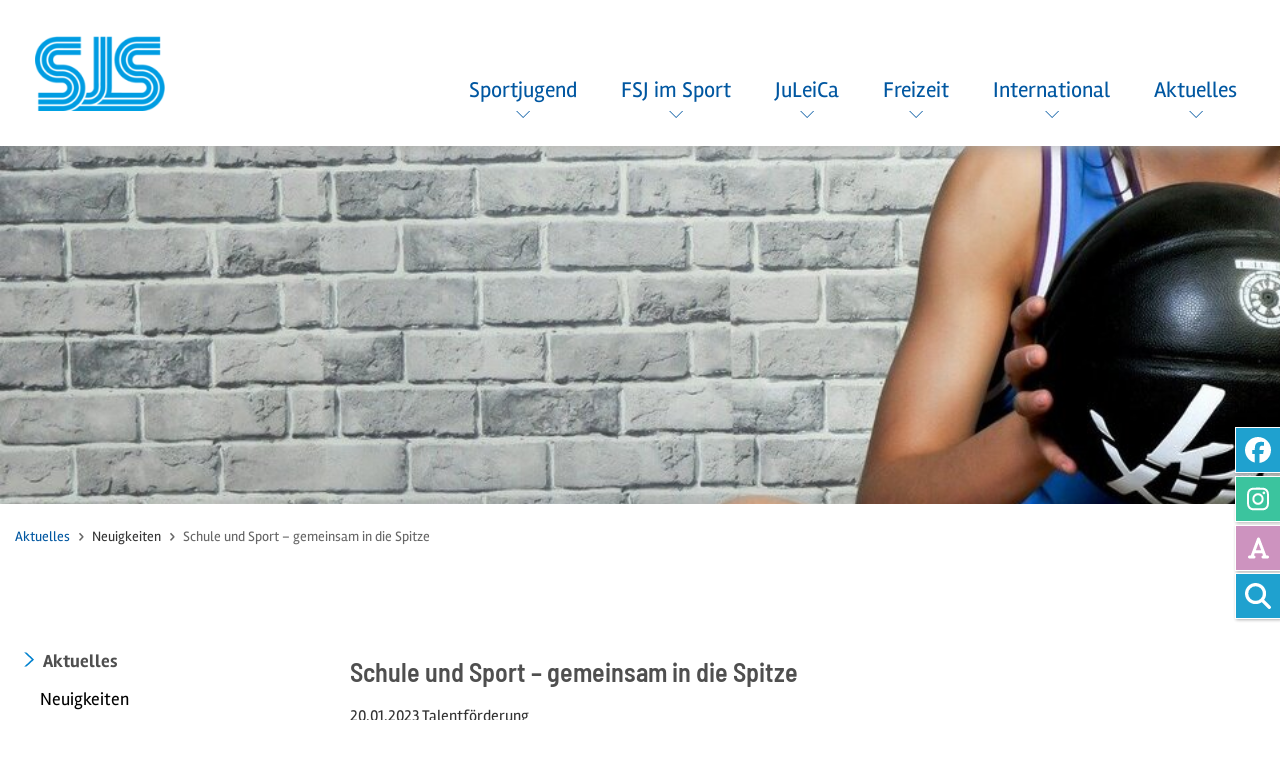

--- FILE ---
content_type: text/html; charset=utf-8
request_url: https://www.sportjugend-saar.de/aktuelles/neuigkeiten/detailansicht?tx_news_pi1%5Baction%5D=detail&tx_news_pi1%5Bcontroller%5D=News&tx_news_pi1%5Bnews%5D=4208&cHash=420fec38bb9b34ee4830e1d3a04245c6
body_size: 11308
content:
<!DOCTYPE html>
<html lang="de" itemtype="https://schema.org/FAQPage" itemscope>
<head>

<meta charset="utf-8">
<!-- 
	This website is powered by TYPO3 - inspiring people to share!
	TYPO3 is a free open source Content Management Framework initially created by Kasper Skaarhoj and licensed under GNU/GPL.
	TYPO3 is copyright 1998-2026 of Kasper Skaarhoj. Extensions are copyright of their respective owners.
	Information and contribution at https://typo3.org/
-->

<base href="https://www.sportjugend-saar.de/">

<title>Schule und Sport – gemeinsam in die Spitze | Saarländische Sportjugend</title>
<meta name="generator" content="TYPO3 CMS">
<meta name="description" content="Sportbegeisterten, sportlichen Kindern wird an den Partnerschulen der Talentförderung Saar des LSVS ein erhöhtes Sportangebot angeboten. Dadurch sollen schulische und sportliche Potenziale parallel entfaltet werden. Zur Aufnahme in diese Sportförderung ist die erfolgreiche Teilnahme an einem sportmotorischen Eignungstest – kurz „Sporttest“ – des LSVS notwendig. Am 30. Januar starten die Tests zum Einstieg in Klasse 5 im Schuljahr 2023/24.">
<meta name="viewport" content="width=device-width, initial-scale=1">
<meta property="og:title" content="Schule und Sport – gemeinsam in die Spitze">
<meta property="og:type" content="article">
<meta property="og:url" content="https://www.sportjugend-saar.de/aktuelles/neuigkeiten/detailansicht?tx_news_pi1%5Baction%5D=detail&amp;tx_news_pi1%5Bcontroller%5D=News&amp;tx_news_pi1%5Bnews%5D=4208&amp;cHash=420fec38bb9b34ee4830e1d3a04245c6">
<meta property="og:image" content="https://www.sportjugend-saar.de/fileadmin/_processed_/0/3/csm_A_S05073_d3d5cf2525.jpg">
<meta property="og:image:width" content="1200">
<meta property="og:image:height" content="717">
<meta property="og:description" content="Sportbegeisterten, sportlichen Kindern wird an den Partnerschulen der Talentförderung Saar des LSVS ein erhöhtes Sportangebot angeboten. Dadurch sollen schulische und sportliche Potenziale parallel entfaltet werden. Zur Aufnahme in diese Sportförderung ist die erfolgreiche Teilnahme an einem sportmotorischen Eignungstest – kurz „Sporttest“ – des LSVS notwendig. Am 30. Januar starten die Tests zum Einstieg in Klasse 5 im Schuljahr 2023/24.">
<meta name="twitter:card" content="summary">

<link rel="stylesheet" href="/typo3temp/assets/compressed/merged-3f7974f0f2e329fd699d68b7740d1afb-min.css?1769031997" media="all">
<link rel="stylesheet" href="/typo3conf/ext/addressaddon14v/Resources/Public/Css/addressaddon.css?1742204262" media="all">
<link rel="stylesheet" href="/typo3temp/assets/compressed/32f6eacc0e603977c36ebc5507291006-min.css?1769031997" media="all">
<link rel="stylesheet" href="/typo3temp/assets/compressed/merged-b1d542331d5d76d46b9bbeffdbe52589-min.css?1769031997" media="all">
<link href="/typo3temp/assets/compressed/megaMenu-a39f81c8b91dbc1cd4368dc5e71b3e12-min.css?1769031997" rel="stylesheet" >
<link href="/typo3temp/assets/compressed/baguetteBox.min-37e966b37718de6b31222409d0a7c1e1-min.css?1769031997" rel="stylesheet" >


<script src="/typo3temp/assets/compressed/merged-4534a5d6ca7d3793c388c34c817bb69d-min.js?1769031997"></script>
<script src="/typo3conf/ext/addressaddon14v/Resources/Public/JavaScript/addressaddon.js?1742204262"></script>


<link rel="apple-touch-icon" sizes="180x180" href="/fileadmin/lsvs/favicons/apple-touch-icon.png?v=A05y45Lvrk">
    <link rel="icon" type="image/png" sizes="32x32" href="/fileadmin/lsvs/favicons/favicon-32x32.png?v=A05y45Lvrk">
    <link rel="icon" type="image/png" sizes="16x16" href="/fileadmin/lsvs/favicons/favicon-16x16.png?v=A05y45Lvrk">
    <link rel="manifest" href="/fileadmin/lsvs/favicons/site.webmanifest?v=A05y45Lvrk">
    <link rel="mask-icon" href="/fileadmin/lsvs/favicons/safari-pinned-tab.svg?v=A05y45Lvrk" color="#00aeef">
    <link rel="shortcut icon" href="/fileadmin/lsvs/favicons/favicon.ico?v=A05y45Lvrk">
    <meta name="msapplication-TileColor" content="#00aeef">
    <meta name="msapplication-config" content="/fileadmin/lsvs/favicons/browserconfig.xml?v=A05y45Lvrk">
    <meta name="theme-color" content="#ffffff">
<link rel="canonical" href="https://www.sportjugend-saar.de/aktuelles/neuigkeiten/detailansicht"/>
</head>
<body id="page-674" class="portal sportjugend twocol_3-9 lg no-webp" style="padding-top:146px;" data-navbar-breakpoint="lg" data-navbar-breakpointWidth="992">


		<nav class="skipLinkNav" aria-label="Direktlinks zu einzelnen Seitenbereichen" role="navigation"><ul><li><a class="skipLink visually-hidden-focusable" href="/aktuelles/neuigkeiten/detailansicht#page-content">zum Inhalt</a></li><li><a class="skipLink visually-hidden-focusable d-none d-md-block" href="/aktuelles/neuigkeiten/detailansicht#tx-indexedsearch-searchbox-button">zur Suche</a></li></ul></nav><div id="page-wrapper"><nav id="main-navbar" class="navbar navbar-light navbar-expand-lg bg-light shrink py-0 fixed-top" data-shrinkcolorschemes="bg-light" data-shrinkcolor="light" data-colorschemes="light" data-color="navbar-light"><button class="navbar-toggler" type="button" data-bs-toggle="collapse" data-bs-target="#navbarToggler" aria-controls="navbarToggler" aria-expanded="false" aria-label="Toggle navigation"><span class="navbar-toggler-icon"></span></button><a href="/" class="navbar-brand me-0 me-lg-2"><img class="img-fluid" alt="Landessportverband für das Saarland" src="/fileadmin/_processed_/d/0/csm_logo_ssj_8735fa98eb.png" width="160" height="92" /></a><div id="navbarToggler" class="collapse navbar-collapse"><div class="navbar-nav me-auto"><div id="nav-item-642" class="nav-item dropdown mega-dropdown dropdown-toggle"><a class="nav-link dropdown-toggle dropdown-item-642"
			id="dropdown-menu-642"
			href="#"
			data-bs-toggle="dropdown"
			role="button"
			aria-expanded="false"
			title="Sportjugend"
			>
			
 Sportjugend

		</a><div class="dropdown-menu mega-dropdown-menu remove-lg" aria-labelledby="dropdown-menu-642"><!--TYPO3SEARCH_begin--><div class="container"><div id="c1573"><div class="row fsc-default ce-three_columns"><div class="col-md-4 col-12"><div id="c2289" class="fsc-default ce-textmedia"><div class="header-2289 h-101"><p class="mainheader">
			
	
			Das sind wir
		

		</p></div><div class="bodytext"><p>Die Sportjugend Saar (SJS) ist die Jugendorganisation des LSVS. Sie vertritt rund 123.000 junge Sportlerinnen und Sportler bis 27 Jahre, die Mitglied in einem der über 2.000 Sportvereine der 52 Sportfachverbände sind.</p></div></div><div id="c2071" class="fsc-default ce-menu_pages"><div id="submenu"><ul class="nav menupages flex-column"><li class="nav-item"><a href="/sportjugend/wir-ueber-uns" title="Wir über uns" class="nav-link dropdown-item-753">
					
							Wir über uns
						
				</a></li></ul></div></div></div><div class="col-md-4 col-12"><div id="c2290" class="fsc-default ce-textmedia"><div class="header-2290 h-101"><p class="mainheader">
			
	
			Ansprechpartner und Infos
		

		</p></div><div class="bodytext"><p>Die SJS wird von einem Jugendbeirat geleitet, der von den der SJS angehörigen Mitgliedern des LSVS gewählt wird. In der Jugendordnung wird die Zusammensetzung des Jugendbeirates und dessen Amtszeit bestimmt. Die SJS kann zur Erfüllung ihrer Aufgaben weitere Gremien bilden, deren Besetzung, Aufgaben und Amtszeiten in der Jugendordnung zu regeln sind.</p></div></div><div id="c1574" class="fsc-default ce-menu_pages"><div id="submenu"><ul class="nav menupages flex-column"><li class="nav-item"><a href="/sportjugend/jugendbeirat" title="Jugendbeirat" class="nav-link dropdown-item-654">
					
							Jugendbeirat
						
				</a></li><li class="nav-item"><a href="/sportjugend/juniorteam" title="Juniorteam" class="nav-link dropdown-item-653">
					
							Juniorteam
						
				</a></li></ul></div></div></div><div class="col-md-4 col-12"><div id="c2072" class="fsc-default ce-menu_subpages"><div class="header-2072 h-101"><p><a href="/sportjugend/jugendordnung#c1790" class="mainheader">Jugendordnung</a></p></div></div><div id="c2018" class="fsc-default ce-uploads"><ul class="list-group"><li class="list-group-item px-0 d-flex"><div class="d-inline-block me-3"><img src="/fileadmin/_processed_/d/c/csm_sjs_jugendordnung_02025_neu_1694cde71f.png" width="160" height="227" alt="" title="Download der Jugendordnung der Sportjugend Saar" /></div><div class="d-inline-block"><span class="d-block h5"><a class="d-inline-block align-top" href="/fileadmin/user_upload/Saarlaendische_Sportjugend/Ordnungen/sjs_jugendordnung_02025_neu.pdf"
                                         target="_blank"><span class="visually-hidden">Download der Datei: </span><span
                                            class="ce-uploads-fileName">Download der Jugendordnung der Sportjugend Saar</span></a><small class="ce-uploads-filesize text-secondary"> (pdf,
                                        117 KB)</small></span></div></li></ul></div></div></div></div></div><!--TYPO3SEARCH_end--></div><div class="dropdown-menu show-lg" aria-labelledby="dropdown-menu-642"><a class="dropdown-item dropdown-item-753"
							href="/sportjugend/wir-ueber-uns"
							title="Wir über uns"
							target="_self"
							>
							
 Wir über uns

						</a><a class="dropdown-item dropdown-item-654"
							href="/sportjugend/jugendbeirat"
							title="Jugendbeirat"
							target="_self"
							>
							
 Jugendbeirat

						</a><a class="dropdown-item dropdown-item-653"
							href="/sportjugend/juniorteam"
							title="Juniorteam"
							target="_self"
							>
							
 Juniorteam

						</a><a class="dropdown-item dropdown-item-651"
							href="/sportjugend/jugendordnung"
							title="Jugendordnung"
							target="_self"
							>
							
 Jugendordnung

						</a></div></div><div id="nav-item-647" class="nav-item dropdown mega-dropdown dropdown-toggle"><a class="nav-link dropdown-toggle dropdown-item-647"
			id="dropdown-menu-647"
			href="#"
			data-bs-toggle="dropdown"
			role="button"
			aria-expanded="false"
			title="FSJ im Sport"
			>
			
 FSJ im Sport

		</a><div class="dropdown-menu mega-dropdown-menu remove-lg" aria-labelledby="dropdown-menu-647"><!--TYPO3SEARCH_begin--><div class="container"><div id="c1886"><div class="row fsc-default ce-three_columns"><div class="col-md-4 col-12"><div id="c2026" class="fsc-default ce-textmedia"><div class="header-2026 h-101 text-start"><p class="mainheader">
			
	
			FSJ im Sport
		

		</p></div></div><div id="c2025" class="fsc-default ce-textmedia"><div class="bodytext"><p>Mach ein Freiwilliges Soziales Jahr im Sport!<br> Die Tätigkeiten der FSJ-Teilnehmer/innen variieren je nach Angebot der Einsatzstelle, grundsätzlich gilt aber, dass sie mit der sportlichen Betreuung von Kindern und Jugendlichen zu tun haben müssen.</p></div></div><a href="/fsj-im-sport/fsj-im-sport" id="c2291" role="button" class="fsc-default ce-t3sbs_button btn btn-secondary">
			 Alles über das FSJ im Sport erfahren
		</a></div><div class="col-md-4 col-12"><div id="c1704" class="fsc-default ce-menu_pages"><div class="header-1704 h-101"><p class="mainheader">
			
	
			Die FSJ Einsatzstellen
		

		</p></div><div id="submenu"><ul class="nav menupages flex-column"><li class="nav-item"><a href="/fsj-im-sport/einsatzstellen-fsj-2026-27" title="Einsatzstellen FSJ 2026/27" class="nav-link dropdown-item-657">
					
							Einsatzstellen FSJ 2026/27
						
				</a></li><li class="nav-item"><a href="/fsj-im-sport/alle-anerkannten-fsj-einsatzstellen" title="Alle anerkannten FSJ-Einsatzstellen" class="nav-link dropdown-item-656">
					
							Alle anerkannten FSJ-Einsatzstellen
						
				</a></li><li class="nav-item"><a href="/fsj-im-sport/infos-fuer-neue-einsatzstellen" title="Infos für neue Einsatzstellen" class="nav-link dropdown-item-655">
					
							Infos für neue Einsatzstellen
						
				</a></li></ul></div></div><a href="/fsj-im-sport/einsatzstellen-fsj-2026-27/freie-einsatzstellen" id="c2292" role="button" class="fsc-default ce-t3sbs_button btn btn-secondary">
			 Alle freien Einsatzstellen anzeigen
		</a></div><div class="col-md-4 col-12"><div id="c1702" class="fsc-default ce-menu_pages"><div class="header-1702 h-101"><p class="mainheader">
			
	
			Du interressierst Dich für ein FSJ?
		

		</p></div><div id="submenu"><ul class="nav menupages flex-column"><li class="nav-item"><a href="/fsj-im-sport/infos-fuer-fsj-bewerber-innen" title="Infos für FSJ-Bewerber/innen" class="nav-link dropdown-item-702">
					
							Infos für FSJ-Bewerber/innen
						
				</a></li><li class="nav-item"><a href="/fsj-im-sport/begleitende-seminare" title="Begleitende Seminare" class="nav-link dropdown-item-660">
					
							Begleitende Seminare
						
				</a></li></ul></div></div><div id="c2027" class="fsc-default ce-uploads"><ul class="list-group"><li class="list-group-item px-0 d-flex"><div class="d-inline-block"><span class="d-block h5"><a class="d-inline-block align-top" href="/fileadmin/user_upload/Saarlaendische_Sportjugend/FSJ_im_Sport/FSJ_flyer_2024.pdf"
                                         target="_blank"><i class="far fa-file-pdf me-2"
                                                        aria-hidden="true"></i><span class="visually-hidden">Download der Datei: </span><span
                                            class="ce-uploads-fileName">FSJ Flyer</span></a><small class="ce-uploads-filesize text-secondary"> (pdf,
                                        348 KB)</small></span></div></li><li class="list-group-item px-0 d-flex"><div class="d-inline-block"><span class="d-block h5"><a class="d-inline-block align-top" href="/fileadmin/user_upload/Saarlaendische_Sportjugend/FSJ_im_Sport/Bewerbungsbogen__beschreibbar_Stand_02_2025.pdf"
                                         target="_blank"><i class="far fa-file-pdf me-2"
                                                        aria-hidden="true"></i><span class="visually-hidden">Download der Datei: </span><span
                                            class="ce-uploads-fileName">Bewerbungsbogen (Stand:02-2025)</span></a><small class="ce-uploads-filesize text-secondary"> (pdf,
                                        1 MB)</small></span></div></li></ul></div></div></div></div></div><!--TYPO3SEARCH_end--></div><div class="dropdown-menu show-lg" aria-labelledby="dropdown-menu-647"><a class="dropdown-item dropdown-item-659"
							href="/fsj-im-sport/fsj-im-sport"
							title="FSJ im Sport"
							target="_self"
							>
							
 FSJ im Sport

						</a><a class="dropdown-item dropdown-item-702"
							href="/fsj-im-sport/infos-fuer-fsj-bewerber-innen"
							title="Infos für FSJ-Bewerber/innen"
							target="_self"
							>
							
 Infos für FSJ-Bewerber/innen

						</a><div class="dropdown dropend"><a id="dropdown-layout-657" href="/fsj-im-sport/einsatzstellen-fsj-2026-27" data-href="/fsj-im-sport/einsatzstellen-fsj-2026-27"
							class="btn btn-link text-nowrap text-start">
							
 Einsatzstellen FSJ 2026/27

						</a><button type="button" class="btn btn-link dropdown-toggle dropdown-toggle-split border-start border-end" data-bs-toggle="dropdown" aria-expanded="false" href="#">
							+
						</button><div class="dropdown-submenu dropdown-menu dd-animate-1" aria-labelledby="dropdown-layout-657"><a class="dropdown-item dropdown-item-703"
		href="/fsj-im-sport/einsatzstellen-fsj-2026-27/freie-einsatzstellen" title="Freie Einsatzstellen"
		target="_self"
		>
		
 Freie Einsatzstellen

	</a><a class="dropdown-item dropdown-item-704"
		href="/fsj-im-sport/einsatzstellen-fsj-2026-27/besetzt-dieses-jahr-nicht-verfuegbar" title="Besetzt | Dieses Jahr nicht verfügbar"
		target="_self"
		>
		
 Besetzt | Dieses Jahr nicht verfügbar

	</a></div></div><a class="dropdown-item dropdown-item-656"
							href="/fsj-im-sport/alle-anerkannten-fsj-einsatzstellen"
							title="Alle anerkannten FSJ-Einsatzstellen"
							target="_self"
							>
							
 Alle anerkannten FSJ-Einsatzstellen

						</a><a class="dropdown-item dropdown-item-655"
							href="/fsj-im-sport/infos-fuer-neue-einsatzstellen"
							title="Infos für neue Einsatzstellen"
							target="_self"
							>
							
 Infos für neue Einsatzstellen

						</a><a class="dropdown-item dropdown-item-660"
							href="/fsj-im-sport/begleitende-seminare"
							title="Begleitende Seminare"
							target="_self"
							>
							
 Begleitende Seminare

						</a></div></div><div id="nav-item-734" class="nav-item dropdown mega-dropdown dropdown-toggle"><a class="nav-link dropdown-toggle dropdown-item-734"
			id="dropdown-menu-734"
			href="#"
			data-bs-toggle="dropdown"
			role="button"
			aria-expanded="false"
			title="JuLeiCa"
			>
			
 JuLeiCa

		</a><div class="dropdown-menu mega-dropdown-menu remove-lg" aria-labelledby="dropdown-menu-734"><!--TYPO3SEARCH_begin--><div class="container"><div id="c2007"><div class="row fsc-default ce-three_columns"><div class="col-md-4 col-12"><div id="c2008" class="fsc-default ce-textmedia"><div class="header-2008 h-101"><p class="mainheader">
			
	
			JuLeiCa
		

		</p></div></div><div id="c2024" class="fsc-default ce-textmedia"><div class="bodytext"><p>Die JuleiCa (Jugendleiter-Card) ist ein bundeseinheitlicher Ausweis für ehrenamtlich Tätige in der öffentlichen oder verbandlichen Kinder-/Jugendarbeit.</p></div></div><a href="/juleica/was-ist-die-juleica" id="c2293" role="button" class="fsc-default ce-t3sbs_button btn btn-secondary">
			 Alles über die JuLeiCa erfahren
		</a></div><div class="col-md-4 col-12"><div id="c2009" class="fsc-default ce-textmedia"><div class="header-2009 h-101"><p class="mainheader">
			
	
			Termine
		

		</p></div></div><div id="c2379" class="fsc-default ce-textmedia"><div class="bodytext"><p><strong>Termine JuLeiCa 2026</strong></p><ul class="arrow-list"><li>14.03.2026 Modul 1 Pädagogische und psychologische Grundlagen</li><li>15.03.2026 Modul 2 Prävention</li><li>28.03.2026 Modul 3 +4 Sportorganisation | Rechtsgrundlagen</li><li>18.04.2026 Modul 5.1 Sport- und Spielpädagogik 1</li><li>19.04.2026 Modul 5.2 Sport- und Spielpädagogik 2</li><li>25.04.2026 Erste Hilfe&nbsp;</li></ul><p>&nbsp;</p></div></div></div><div class="col-md-4 col-12"><div id="c2023" class="fsc-default ce-textmedia"><div class="header-2023 h-101"><p class="mainheader">
			
	
			Links zur Juleica
		

		</p></div><div class="bodytext"><p><a href="http://www.juleica.de" target="_blank" class="external-link" rel="noreferrer">www.juleica.de</a><br><a href="http://www.jugendserver-saar.de" target="_blank" class="external-link" rel="noreferrer">www.jugendserver-saar.de</a></p></div></div></div></div></div></div><!--TYPO3SEARCH_end--></div><div class="dropdown-menu show-lg" aria-labelledby="dropdown-menu-734"><a class="dropdown-item dropdown-item-681"
							href="/juleica/was-ist-die-juleica"
							title="Was ist die JuLeiCa"
							target="_self"
							>
							
 Was ist die JuLeiCa

						</a><a class="dropdown-item dropdown-item-754"
							href="/juleica/module"
							title="Module"
							target="_self"
							>
							
 Module

						</a><a class="dropdown-item dropdown-item-664"
							href="/juleica/termine-und-formulare"
							title="Termine und Formulare"
							target="_self"
							>
							
 Termine und Formulare

						</a></div></div><div id="nav-item-649" class="nav-item dropdown mega-dropdown dropdown-toggle"><a class="nav-link dropdown-toggle dropdown-item-649"
			id="dropdown-menu-649"
			href="#"
			data-bs-toggle="dropdown"
			role="button"
			aria-expanded="false"
			title="Freizeit"
			>
			
 Freizeit

		</a><div class="dropdown-menu mega-dropdown-menu remove-lg" aria-labelledby="dropdown-menu-649"><!--TYPO3SEARCH_begin--><div class="container"><div id="c1707"><div class="row fsc-default ce-three_columns"><div class="col-md-4 col-12"><div id="c1994" class="fsc-default ce-textmedia"><div class="header-1994 h-101"><p><a href="/freizeit/allgemeine-informationen#c1801" class="mainheader">Freizeittermine</a></p></div><div class="bodytext"><ul class="arrow-list"><li>Montag, 06.07.2026. bis Freitag, 10.07.2026</li></ul></div></div></div><div class="col-md-4 col-12"><div id="c1708" class="fsc-default ce-menu_pages"><div class="header-1708 h-101"><p class="mainheader">
			
	
			Unser Service
		

		</p></div><div id="submenu"><ul class="nav menupages flex-column"><li class="nav-item"><a href="/freizeit/allgemeine-informationen" title="Allgemeine Informationen" class="nav-link dropdown-item-705">
					
							Allgemeine Informationen
						
				</a></li></ul></div></div></div><div class="col-md-4 col-12"><div id="c1709" class="fsc-default ce-menu_pages"><div class="header-1709 h-101"><p class="mainheader">
			
	
			Unser Bildergalerien
		

		</p></div></div></div></div></div></div><!--TYPO3SEARCH_end--></div><div class="dropdown-menu show-lg" aria-labelledby="dropdown-menu-649"><a class="dropdown-item dropdown-item-705"
							href="/freizeit/allgemeine-informationen"
							title="Allgemeine Informationen"
							target="_self"
							>
							
 Allgemeine Informationen

						</a><a class="dropdown-item dropdown-item-1107"
							href="/freizeit/ferienfreizeiten"
							title="Ferienfreizeiten"
							target="_self"
							>
							
 Ferienfreizeiten

						</a><a class="dropdown-item dropdown-item-1108"
							href="/freizeit/aktionstage"
							title="Aktionstage"
							target="_self"
							>
							
 Aktionstage

						</a></div></div><div id="nav-item-650" class="nav-item dropdown mega-dropdown dropdown-toggle"><a class="nav-link dropdown-toggle dropdown-item-650"
			id="dropdown-menu-650"
			href="#"
			data-bs-toggle="dropdown"
			role="button"
			aria-expanded="false"
			title="International"
			>
			
 International

		</a><div class="dropdown-menu mega-dropdown-menu remove-lg" aria-labelledby="dropdown-menu-650"><!--TYPO3SEARCH_begin--><div class="container"><div id="c1711"><div class="row fsc-default ce-three_columns"><div class="col-md-4 col-12"><div id="c2307" class="fsc-default ce-textmedia"><div class="header-2307 h-101"><p class="mainheader">
			
	
			SSJ international
		

		</p></div><div class="bodytext"><p>Die SSJ unterhält weltweit Partnerschaften mit Jugend-Sportorganisationen. Über diese haben unsere jungen saarländischen Talente die Möglichkeit Einblicke in andere Länder und Kulturen zu erhalten. Aktuell ist die Pflege der Partnerschaften aufgrund der Corona-Pandemie nicht möglich.</p></div></div></div><div class="col-md-4 col-12"><div id="c1713" class="fsc-default ce-textmedia"><div class="header-1713 h-101"><p class="mainheader">
			
	
			Kontaktpflege Israel
		

		</p></div><div class="bodytext"><p>Die Freundschaft zwischen der Saarländischen Sportjugend und Maccabi Israel dauert nun schon fast<br> 50 Jahre an</p></div></div><a href="/international/israel" id="c2308" role="button" class="fsc-default ce-t3sbs_button btn btn-secondary">
			 Erfahre mehr über den Israel-Austausch
		</a></div><div class="col-md-4 col-12"><div id="c1714" class="fsc-default ce-menu_pages"><div class="header-1714 h-101"><p class="mainheader">
			
	
			Weitere internationale Kontakte
		

		</p></div><div id="submenu"><ul class="nav menupages flex-column"><li class="nav-item"><a href="/international/japan" title="Japan" class="nav-link dropdown-item-670">
					
							Japan
						
				</a></li></ul></div></div></div></div></div></div><!--TYPO3SEARCH_end--></div><div class="dropdown-menu show-lg" aria-labelledby="dropdown-menu-650"><div class="dropdown dropend"><a id="dropdown-layout-670" href="/international/japan" data-href="/international/japan"
							class="btn btn-link text-nowrap text-start">
							
 Japan

						</a><button type="button" class="btn btn-link dropdown-toggle dropdown-toggle-split border-start border-end" data-bs-toggle="dropdown" aria-expanded="false" href="#">
							+
						</button><div class="dropdown-submenu dropdown-menu dd-animate-1" aria-labelledby="dropdown-layout-670"><a class="dropdown-item dropdown-item-714"
		href="/international/japan/jubilaeumsjahr-simultanaustausch-2013" title="Jubiläumsjahr Simultanaustausch 2013"
		target="_self"
		>
		
 Jubiläumsjahr Simultanaustausch 2013

	</a></div></div><a class="dropdown-item dropdown-item-675"
							href="/international/israel"
							title="Israel"
							target="_self"
							>
							
 Israel

						</a></div></div><div id="nav-item-643" class="nav-item dropdown mega-dropdown dropdown-toggle"><a class="nav-link dropdown-toggle dropdown-item-643	parent-active"
			id="dropdown-menu-643"
			href="#"
			data-bs-toggle="dropdown"
			role="button"
			aria-expanded="false"
			title="Aktuelles"
			>
			
 Aktuelles

		</a><div class="dropdown-menu mega-dropdown-menu remove-lg" aria-labelledby="dropdown-menu-643"><!--TYPO3SEARCH_begin--><div class="container"><div id="c4078"><div class="row fsc-default ce-three_columns"><div class="col-md-3 col-12"><div id="c4082" class="fsc-default ce-textmedia"><header class="header-4082 h-0"><h2 class="mainheader">
			
	
			Neuigkeiten
		

		</h2></header></div></div><div class="col-md-3 col-12"><div id="c4083" class="fsc-default ce-textmedia"><header class="header-4083 h-0"><h2><a href="/aktuelles/projekt-big-sisters" class="mainheader">Projekt Big Sisters</a></h2></header></div><div id="c4097" class="fsc-default ce-textmedia"><div class="bodytext"><p>Mit dem Projekt soll eine Wohlfühloase in dem oftmals&nbsp;(über-)fordernden (leistungs-)sportlichen System des&nbsp;Turnsports geschaffen werden. Alle Beteiligten sollen in&nbsp;ihren Aufgaben entlastet und in ihrem Selbstbewusstsein&nbsp;gestärkt werden.</p></div></div></div><div class="col-md-3 col-12"><div id="c4084" class="fsc-default ce-textmedia"><header class="header-4084 h-0"><h2 class="mainheader">
			
	
			Termine & Veranstaltungen
		

		</h2></header></div></div></div></div></div><!--TYPO3SEARCH_end--></div><div class="dropdown-menu show-lg" aria-labelledby="dropdown-menu-643"><a class="dropdown-item dropdown-item-673	 parent-active"
							href="/aktuelles/neuigkeiten"
							title="Neuigkeiten"
							target="_self"
							>
							
 Neuigkeiten

						</a><a class="dropdown-item dropdown-item-972"
							href="/aktuelles/projekt-big-sisters"
							title="Projekt Big Sisters"
							target="_self"
							>
							
 Projekt Big Sisters

						</a><div class="dropdown dropend"><a id="dropdown-layout-672" href="/aktuelles/termine-veranstaltungen" data-href="/aktuelles/termine-veranstaltungen"
							class="btn btn-link text-nowrap text-start">
							
 Termine & Veranstaltungen

						</a><button type="button" class="btn btn-link dropdown-toggle dropdown-toggle-split border-start border-end" data-bs-toggle="dropdown" aria-expanded="false" href="#">
							+
						</button><div class="dropdown-submenu dropdown-menu dd-animate-1" aria-labelledby="dropdown-layout-672"><a class="dropdown-item dropdown-item-715"
		href="/aktuelles/termine-veranstaltungen/terminliste-ssj" title="Terminliste SSJ"
		target="_self"
		>
		
 Terminliste SSJ

	</a></div></div><a class="dropdown-item dropdown-item-671"
							href="/aktuelles/fotogalerien"
							title="Fotogalerien"
							target="_self"
							>
							
 Fotogalerien

						</a></div></div></div></div></nav><div class="jumbotron 0"><div class="jumbotron-content w-100"><!--TYPO3SEARCH_begin--><div id="c2360"><div class="carousel-container fsc-default ce-carousel_container"><div id="carousel-2360" class="carousel slide mx-auto" data-bs-ride="carousel"
			 data-bs-interval="5000" style="max-width: 1920px;"><div class="carousel-inner gallery"><div class="carousel-item carousel-item-2361 carousel-image"><figure><picture><source srcset="/fileadmin/_processed_/1/c/csm_woman-3290450_1920_f251c955f7.jpg 125w, /fileadmin/_processed_/1/c/csm_woman-3290450_1920_c64d30adde.jpg 255w, /fileadmin/_processed_/1/c/csm_woman-3290450_1920_264efe005b.jpg 385w, /fileadmin/_processed_/1/c/csm_woman-3290450_1920_f6f8fe5f8c.jpg 576w, /fileadmin/_processed_/1/c/csm_woman-3290450_1920_40417dc0b2.jpg 768w, /fileadmin/_processed_/1/c/csm_woman-3290450_1920_2d4912e136.jpg 992w, /fileadmin/_processed_/1/c/csm_woman-3290450_1920_bd8824d61e.jpg 1200w, /fileadmin/_processed_/1/c/csm_woman-3290450_1920_4921505fae.jpg 1440w, /fileadmin/_processed_/1/c/csm_woman-3290450_1920_63e37d4183.jpg 1918w" media="(min-width: 1200px)" sizes="(min-width: 1918px) 1918px, 100vw" /><source srcset="/fileadmin/_processed_/1/c/csm_woman-3290450_1920_f251c955f7.jpg 125w, /fileadmin/_processed_/1/c/csm_woman-3290450_1920_c64d30adde.jpg 255w, /fileadmin/_processed_/1/c/csm_woman-3290450_1920_264efe005b.jpg 385w, /fileadmin/_processed_/1/c/csm_woman-3290450_1920_f6f8fe5f8c.jpg 576w, /fileadmin/_processed_/1/c/csm_woman-3290450_1920_40417dc0b2.jpg 768w, /fileadmin/_processed_/1/c/csm_woman-3290450_1920_2d4912e136.jpg 992w, /fileadmin/_processed_/1/c/csm_woman-3290450_1920_bd8824d61e.jpg 1200w, /fileadmin/_processed_/1/c/csm_woman-3290450_1920_273d465010.jpg 1918w" media="(min-width: 576px)" sizes="(min-width: 1918px) 1918px, 100vw" /><source srcset="/fileadmin/_processed_/1/c/csm_woman-3290450_1920_ac53f940f6.jpg 575w, /fileadmin/_processed_/1/c/csm_woman-3290450_1920_273d465010.jpg 1918w" media="(max-width: 575px)" sizes="(min-width: 1918px) 1918px, 100vw" /><img class="img-fluid" alt="woman-3290450_1920" src="/fileadmin/_processed_/1/c/csm_woman-3290450_1920_8bf13ba1f3.jpg" width="1918" height="362" /></picture></figure></div></div></div></div></div><!--TYPO3SEARCH_end--></div></div><nav aria-label="breadcrumb"><div class="container"><ol class="breadcrumb rounded-0"><li class="breadcrumb-item"><a href="/aktuelles/neuigkeiten" title="Aktuelles"
								 >
								
	
			Aktuelles
		

							</a></li><li class="breadcrumb-item">
							
	
			Neuigkeiten
		

						</li><li class="breadcrumb-item active">Schule und Sport – gemeinsam in die Spitze</li></ol></div></nav><div class="container"><div id="page-content" ><div class="row content-row"><aside class="d-none d-lg-block col-lg-3"><div class="d-md-flex submenu"><ul class="nav flex-column flex-nowrap nav-pills w-100"><li class="nav-item d-none"><a href="/sportjugend/wir-ueber-uns" class="nav-link collapsed">
                                    Sportjugend
                                </a><!-- <a class="nav-link collapsed" href="#">Sportjugend</a> --><div class="collapse" id="submenu642" aria-expanded="false"><ul class="flex-column ps-2 nav"><li class="nav-item"><a href="/sportjugend/wir-ueber-uns" class="nav-link">
					Wir über uns
				</a></li><li class="nav-item"><a href="/sportjugend/jugendbeirat" class="nav-link">
					Jugendbeirat
				</a></li><li class="nav-item"><a href="/sportjugend/juniorteam" class="nav-link">
					Juniorteam
				</a></li><li class="nav-item"><a href="/sportjugend/jugendordnung" class="nav-link">
					Jugendordnung
				</a></li></ul></div></li><li class="nav-item d-none"><a href="/fsj-im-sport/fsj-im-sport" class="nav-link collapsed">
                                    FSJ im Sport
                                </a><!-- <a class="nav-link collapsed" href="#">FSJ im Sport</a> --><div class="collapse" id="submenu647" aria-expanded="false"><ul class="flex-column ps-2 nav"><li class="nav-item"><a href="/fsj-im-sport/fsj-im-sport" class="nav-link">
					FSJ im Sport
				</a></li><li class="nav-item"><a href="/fsj-im-sport/infos-fuer-fsj-bewerber-innen" class="nav-link">
					Infos für FSJ-Bewerber/innen
				</a></li><li class="nav-item"><a class="nav-link collapsed" href="/fsj-im-sport/einsatzstellen-fsj-2026-27" data-bs-toggle="collapse" data-bs-target="#submenu657">
						
								Einsatzstellen FSJ 2026/27
							
						</a><div class="collapse" id="submenu657" aria-expanded="false"><ul class="flex-column ps-2 nav"><li class="nav-item"><a href="/fsj-im-sport/einsatzstellen-fsj-2026-27/freie-einsatzstellen" class="nav-link">
					Freie Einsatzstellen
				</a></li><li class="nav-item"><a href="/fsj-im-sport/einsatzstellen-fsj-2026-27/besetzt-dieses-jahr-nicht-verfuegbar" class="nav-link">
					Besetzt | Dieses Jahr nicht verfügbar
				</a></li></ul></div></li><li class="nav-item"><a href="/fsj-im-sport/alle-anerkannten-fsj-einsatzstellen" class="nav-link">
					Alle anerkannten FSJ-Einsatzstellen
				</a></li><li class="nav-item"><a href="/fsj-im-sport/infos-fuer-neue-einsatzstellen" class="nav-link">
					Infos für neue Einsatzstellen
				</a></li><li class="nav-item"><a href="/fsj-im-sport/begleitende-seminare" class="nav-link">
					Begleitende Seminare
				</a></li></ul></div></li><li class="nav-item d-none"><a href="/juleica/was-ist-die-juleica" class="nav-link collapsed">
                                    JuLeiCa
                                </a><!-- <a class="nav-link collapsed" href="#">JuLeiCa</a> --><div class="collapse" id="submenu734" aria-expanded="false"><ul class="flex-column ps-2 nav"><li class="nav-item"><a href="/juleica/was-ist-die-juleica" class="nav-link">
					Was ist die JuLeiCa
				</a></li><li class="nav-item"><a href="/juleica/module" class="nav-link">
					Module
				</a></li><li class="nav-item"><a href="/juleica/termine-und-formulare" class="nav-link">
					Termine und Formulare
				</a></li></ul></div></li><li class="nav-item d-none"><a href="/freizeit/allgemeine-informationen" class="nav-link collapsed">
                                    Freizeit
                                </a><!-- <a class="nav-link collapsed" href="#">Freizeit</a> --><div class="collapse" id="submenu649" aria-expanded="false"><ul class="flex-column ps-2 nav"><li class="nav-item"><a href="/freizeit/allgemeine-informationen" class="nav-link">
					Allgemeine Informationen
				</a></li><li class="nav-item"><a href="/freizeit/ferienfreizeiten" class="nav-link">
					Ferienfreizeiten
				</a></li><li class="nav-item"><a href="/freizeit/aktionstage" class="nav-link">
					Aktionstage
				</a></li></ul></div></li><li class="nav-item d-none"><a href="/international/japan" class="nav-link collapsed">
                                    International
                                </a><!-- <a class="nav-link collapsed" href="#">International</a> --><div class="collapse" id="submenu650" aria-expanded="false"><ul class="flex-column ps-2 nav"><li class="nav-item"><a class="nav-link collapsed" href="/international/japan" data-bs-toggle="collapse" data-bs-target="#submenu670">
						
								Japan
							
						</a><div class="collapse" id="submenu670" aria-expanded="false"><ul class="flex-column ps-2 nav"><li class="nav-item"><a href="/international/japan/jubilaeumsjahr-simultanaustausch-2013" class="nav-link">
					Jubiläumsjahr Simultanaustausch 2013
				</a></li></ul></div></li><li class="nav-item"><a href="/international/israel" class="nav-link">
					Israel
				</a></li></ul></div></li><li class="nav-item active"><a href="/aktuelles/neuigkeiten" class="nav-link active">
                                    Aktuelles
                                </a><!-- <a class="nav-link active" href="#">Aktuelles</a> --><div class="collapse show" id="submenu643" aria-expanded="true"><ul class="flex-column ps-2 nav"><li class="nav-item active"><a href="/aktuelles/neuigkeiten" class="nav-link">
					Neuigkeiten
				</a></li><li class="nav-item"><a href="/aktuelles/projekt-big-sisters" class="nav-link">
					Projekt Big Sisters
				</a></li><li class="nav-item"><a class="nav-link collapsed" href="/aktuelles/termine-veranstaltungen" data-bs-toggle="collapse" data-bs-target="#submenu672">
						
								Termine &amp; Veranstaltungen
							
						</a><div class="collapse" id="submenu672" aria-expanded="false"><ul class="flex-column ps-2 nav"><li class="nav-item"><a href="/aktuelles/termine-veranstaltungen/terminliste-ssj" class="nav-link">
					Terminliste SSJ
				</a></li></ul></div></li><li class="nav-item"><a href="/aktuelles/fotogalerien" class="nav-link">
					Fotogalerien
				</a></li></ul></div></li></ul></div><!--TYPO3SEARCH_begin--><!--TYPO3SEARCH_end--></aside><main class="col-lg-9 main-content"><!--TYPO3SEARCH_begin--><div class="container"><div id="c1691" class="fsc-default ce-news_newsdetail"><div class="news news-single"><div class="article" itemscope="itemscope" itemtype="http://schema.org/Article"><div class="header"><h3 itemprop="headline">Schule und Sport – gemeinsam in die Spitze</h3></div><div class="footer"><p><!-- date --><span class="news-list-date"><time itemprop="datePublished" datetime="2023-01-20">
				20.01.2023
			</time></span><!-- categories --><span class="news-list-category">
				
					
							Talentförderung
						
				
			</span></p></div><!-- teaser --><div class="teaser-text" itemprop="description"><p>Sportbegeisterten, sportlichen Kindern wird an den Partnerschulen der Talentförderung Saar des LSVS ein erhöhtes Sportangebot angeboten. Dadurch sollen schulische und sportliche Potenziale parallel entfaltet werden.&nbsp;Zur Aufnahme in diese Sportförderung ist die erfolgreiche Teilnahme an einem sportmotorischen Eignungstest – kurz „Sporttest“ – des LSVS notwendig. Am 30. Januar starten die Tests zum Einstieg in Klasse 5 im Schuljahr 2023/24.</p></div><!-- media files --><div class="news-img-wrap"><div class="outer"><div class="mediaelement mediaelement-image"><img itemprop="image" title="Klasse5" alt="Schüler bei Sporttest." loading="lazy" src="/fileadmin/_processed_/0/3/csm_A_S05073_64cf67d447.jpg" width="767" height="459" /></div></div></div><!-- main text --><div class="news-text-wrap" itemprop="articleBody"><p>In den Klassenstufen 5 und 6 besteht ein zusätzliches Sportangebot von zwei bis vier Wochenstunden, abhängig vom Schulstandort. Die Umsetzung dieses zusätzlichen Sportangebotes an den jeweiligen Partnerschulen ist standortspezifisch und richtet sich nach den Gegebenheiten der Schule. Dies kann in Form von Sportklassen oder in Leistungs-Arbeitsgemeinschaften realisiert werden. Die schulische Ausbildung im regulären Sportunterricht und in den anderen Schulfächern folgt dem allgemein gültigen Lehrplan.</p><p>Die Schwerpunkte der zusätzlichen sportlichen Ausbildung liegen im koordinativen und athletischen Grundlagentraining und in der Vermittlung von spezifischen Fertigkeiten mehrerer Sportarten.<br> Innerhalb der 5. und 6. Klassenstufe lernen die Schüler mehrere Sportarten kennen. Durch den Einsatz von Trainern lokaler Vereine wird der Einstieg in Trainingsgruppen von Vereinen oder an Stützpunkten der Verbände erleichtert.&nbsp;<br> Ab der 7. Klasse tritt das Vereins- oder Stützpunkttraining in den Vordergrund und die übergreifende Sportförderung an der Schule endet. Einige Schulen ermöglichen eine Weiterförderung ab der 7. Klasse in bestimmten Sportarten.&nbsp;<br> Zur Aufnahme in diese Sportförderung ist die erfolgreiche Teilnahme an einem sportmotorischen Eignungstest – kurz „Sporttest“ – des LSVS notwendig. Abhängig von den Ergebnissen dieses Tests spricht der LSVS eine Empfehlung für die Aufnahme in die Sportklasse aus. So kann eine Förderung von sportinteressierten, sportlichen Schülern in starken homogenen Gruppen stattfinden.</p><p><strong>Sporttest 2023</strong><br> Die sportmotorischen Eignungstests finden jährlich im Zeitraum Januar bis Februar statt. Zur Teilnahme ist eine Anmeldung erforderlich. Am 30./31. Januar starten an der Hermann-Neuberger-Sportschule die ersten Sporttests.</p><ul class="arrow-list"><li><a href="/fileadmin/user_upload/Leistungssport/Termine_der_Sporttests_2023.pdf" target="_blank" class="download-link">Überblick Termine</a></li></ul><p><strong>Weitere Informationen:</strong></p><ul class="arrow-list"><li><a href="https://www.lsvs.de/sportwelten/talentfoerderung" target="_blank" class="internal-link">Talentförderung</a></li><li><a href="https://www.lsvs.de/sportwelten/talentfoerderung/partnerschulen-und-sportklassen" target="_blank" class="internal-link">Partnerschulen und Sportklassen</a><br> 	&nbsp;</li></ul><!-- Zusatzfelder nur wenn aus Ordner ID 726 = Einsatzstellen FSJ --></div><!-- related things --><div class="news-related-wrap"></div></div></div></div></div><!--TYPO3SEARCH_end--></main></div></div></div></div><footer id="page-footer" class=""><div class="footer"><div class="none"><!--TYPO3SEARCH_begin--><!--TYPO3SEARCH_end--><section id="s-1666" class="fsc-default ce-background_wrapper  text-white" style="background-color: #737373;"><div class="container"><div id="c1672"><div class="row fsc-default ce-two_columns"><div id="s1672-1" class="even col-lg-6 col-12"><div id="c1667" class="fsc-default ce-textmedia  text-lg-end mt-3 mt-lg-0"><div class="bodytext"><p>© 2026 <a href="/" target="_blank" class="internal-link">Sportjugend Saar - wo Sport Spaß macht</a></p></div></div></div><div id="s1672-2" class="odd col-lg-6 col-12"></div></div></div></div></section><div class="container"><div id="c1665" class="fsc-default ce-menu_pages  py-3"><div id="submenu"><ul class="nav menupages flex-row justify-content-start"><li class="nav-item"><a href="/" title="Startseite" class="nav-link dropdown-item-691">
					
							Startseite
						
				</a></li><li class="nav-item"><a href="/kontakt" title="Kontakt" class="nav-link dropdown-item-690">
					
							Kontakt
						
				</a></li><li class="nav-item"><a href="/impressum" title="Impressum" class="nav-link dropdown-item-689">
					
							Impressum
						
				</a></li><li class="nav-item"><a href="/datenschutz" title="Datenschutz" class="nav-link dropdown-item-688">
					
							Datenschutz
						
				</a></li><li class="nav-item"><a href="/erklaerung-zur-barrierefreiheit" title="Erklärung zur Barrierefreiheit" class="nav-link dropdown-item-725">
					
							Erklärung zur Barrierefreiheit
						
				</a></li><li class="nav-item"><a href="/sitemap" title="Sitemap" class="nav-link dropdown-item-687">
					
							Sitemap
						
				</a></li></ul></div></div></div></div></div></footer><div class="nav-meta-wrapper border-bottom"><div class="nav-meta 0"><nav aria-label="Metanavigation" class="nav justify-content-end"><a href="https://www.facebook.com/saarlaendischesportjugend/" target="_blank" aria-label="Facebook" rel="noreferrer" class="nav-link fa-fab fa-facebook"><i class="fab fa-facebook"></i></a><a href="https://www.instagram.com/sportjugend.saar/" target="_blank" aria-label="Instagram" rel="noreferrer" class="nav-link fa-fab fa-instagram"><i class="fab fa-instagram"></i></a><a class="nav-link nav-fontsize" href="javascript:void(0);" data-bs-target=".fontsize-modal" data-bs-toggle="modal"
				aria-label="Anzeige der Webseite vergrößern oder verkleinern"><i class="fas fa-font"></i></a></nav><form id="searchbox" role="search" class="form-inline d-flex" method="post" action="/suchergebnis?tx_indexedsearch_pi2%5Baction%5D=search&amp;tx_indexedsearch_pi2%5Bcontroller%5D=Search&amp;cHash=007fe338d24199e2e8784848d5f176c8"><label class="visually-hidden" for="tx-indexedsearch-searchbox-sword">Volltextsuche</label><a id="tx-indexedsearch-searchbox-button" class="tx-indexedsearch-searchbox-button btn btn-link"
       aria-label="Suche ein- und ausblenden" href="javascript:void(0);"><i class="fas fa-search d-block"></i></a><input id="tx-indexedsearch-searchbox-sword" type="text" name="tx_indexedsearch_pi2[search][sword]" value="" class="tx-indexedsearch-searchbox-sword form-control form-control-sm" placeholder="Suchbegriff eingeben"><button aria-label="Suche abschicken" name="search[submitButton]" id="tx-indexedsearch-searchbox-button-submit"
            class="tx-indexedsearch-searchbox-button btn btn-link bg-white" type="submit">
        Suchen
    </button></form></div></div>
	

<div class="modal fontsize-modal" role="dialog" tabindex="-1">
    <div class="modal-dialog">
        <div class="modal-content">
            <div class="modal-header">
                <span class="modal-title h5">Ansicht vergrößern oder verkleinern</span>
                <button type="button" class="btn text-primary btn-close p-0" data-bs-dismiss="modal"
                    aria-label="Fenster schließen" title="Fenster schließen"></button>
            </div>
            <div class="modal-body">
                <p>Wählen Sie den Browser aus, den Sie benutzen:</p>
                <div class="browserLogos d-flex align-items-center mb-4">
                    <a href="javascript:void(0);" class="firefoxIcon fontsizeLogo active"><img class="img-fluid"
                            alt="Logo Firefox" src="/fileadmin/lsvs/lay/browsericons/firefox_128x128.png"></a>
                    <a href="javascript:void(0);" class="fontsizeLogo ieIcon"><img class="img-fluid" alt="Logo Edge"
                            src="/fileadmin/lsvs/lay/browsericons/edge_128x128.png"></a>
                    <a href="javascript:void(0);" class="fontsizeLogo safariIcon"><img class="img-fluid"
                            alt="Logo Safari" src="/fileadmin/lsvs/lay/browsericons/safari_128x128.png"></a>
                    <a href="javascript:void(0);" class="fontsizeLogo chromeIcon"><img class="img-fluid"
                            alt="Logo Google Chrome" src="/fileadmin/lsvs/lay/browsericons/chrome_128x128.png"></a>
                </div>
                <div style="display: block;" class="firefox fontsizeContent">
                    <span class="d-block h5">Anzeigegröße ändern in Firefox</span>
                    <ol>
                        <li>Klicken Sie rechts oben auf die Menüschaltfläche. Das Menü öffnet sich, und ganz oben sehen
                            Sie die drei Schaltflächen zum Zoomen.</li>
                        <li>Verwenden Sie die Schaltfläche + zum Vergrößern oder die Schaltfläche - zum Verkleinern der
                            Ansicht. Die Zahl in der Mitte zeigt den aktuellen Zoomfaktor an. Mit einem Klick auf diese
                            Zahl setzen Sie den Zoomfaktor zurück auf 100 %. Sie sehen den aktuell eingestellten
                            Zoomfaktor auch in der Adressleiste.</li>
                        <li><a href="https://support.mozilla.org/de/kb/webseitenzoom" target="_blank">Weitere
                                Informationen</a></li>
                    </ol>
                </div>
                <div class="ie fontsizeContent" style="display: none;">
                    <span class="d-block h5">Anzeigegröße ändern im Internet Explorer</span>
                    <ol>
                        <li>Drücken Sie die Tastenkombination STRG und + zum Vergrößern oder STRG und - zum Verkleinern.
                        </li>
                        <li>Das gleiche Resultat erreichen Sie, wenn Sie bei gedrückter STRG-Taste das Mausrad vor oder
                            zurück drehen. </li>
                        <li><a href="https://support.microsoft.com/de-de/microsoft-edge/erh%C3%B6hen-der-standardtextgr%C3%B6%C3%9Fe-in-microsoft-edge-c62f80af-381d-0716-25a3-c4856dd3806c"
                                target="_blank">Weitere
                                Informationen</a></li>
                    </ol>
                </div>
                <div class="safari fontsizeContent" style="display: none;">
                    <span class="d-block h5">Anzeigegröße ändern in Safari</span>
                    <ol>
                        <li>Um die Anzeigegröße zu vergrößern, drücken Sie Befehlstaste-Plus-Zeichen (+). </li>
                        <li>Um die Anzeigegröße zu verkleinern, drücken Sie Befehlstaste-Minus-Zeichen (-). </li>
                        <li><a href="https://support.apple.com/de-ch/HT207209" target="_blank">Weitere Informationen</a>
                        </li>
                    </ol>
                </div>
                <div class="chrome fontsizeContent" style="display: none;">
                    <span class="d-block h5">Anzeigegröße ändern in Google Chrome</span>
                    <ol>
                        <li>Klicken Sie rechts oben auf das Symbol "Mehr" </li>
                        <li>Wählen Sie neben "Zoomen" eine der folgenden Optionen aus:<br> Alles vergrößern: Klicken Sie
                            auf das Symbol "Heranzoomen" +.<br> Alles verkleinern: Klicken Sie auf das Symbol
                            "Herauszoomen" -.</li>
                        <li><a href="https://support.google.com/chrome/answer/96810?hl=de" target="_blank">Weitere
                                Informationen</a></li>
                    </ol>
                </div>
            </div>
        </div>
    </div>
</div>


	<a class="back-to-top st-none" title="zum Seitenanfang" href="/aktuelles/neuigkeiten/detailansicht">
		<img src="/fileadmin/lsvs/lay/lsvs_pfeile_eine_linie.svg" width="30" alt=""><span class="d-none">zum Seitenanfang</span>
	</a>

  
    <script type="text/javascript">
      var _paq = window._paq = window._paq || [];
      /* tracker methods like "setCustomDimension" should be called before "trackPageView" */
      _paq.push(["disableCookies"]);
      _paq.push(['trackPageView']);
      _paq.push(['enableLinkTracking']);
      (function() {
        var u="https://matomo.14v.de/";
        _paq.push(['setTrackerUrl', u+'matomo.php']);
        _paq.push(['setSiteId', '81']);
        var d=document, g=d.createElement('script'), s=d.getElementsByTagName('script')[0];
        g.type='text/javascript'; g.async=true; g.src=u+'matomo.js'; s.parentNode.insertBefore(g,s);
      })();
    </script>
<script src="/typo3temp/assets/compressed/merged-ec43a146a486761888af862af0767cd3-min.js?1769031997"></script>
<script src="/typo3temp/assets/compressed/merged-f4837e4015f26c57dc7ec374185ecfab-min.js?1769031997"></script>
<script src="/typo3conf/ext/addressaddon14v/Resources/Public/JavaScript/JscriptFilter.js?1742204262"></script>
<script src="/typo3temp/assets/compressed/Form.min-min.js?1769031997" defer="defer"></script>
<script src="/typo3temp/assets/compressed/FrontEnd-min.js?1769031997" async="async" defer="defer"></script>
<script src="/typo3temp/assets/compressed/a11y-min.js?1769031997" defer="defer"></script>
<script src="/typo3temp/assets/compressed/bootstrap5-dropdown-ml-hack-2f6062055540eef2d46cc3aac7092bc6-min.js?1769031997"></script>
<script src="/typo3temp/assets/compressed/baguetteBox.min-044f64ecef52831707f7c518cff17920-min.js?1769031997"></script>
<script src="/typo3temp/assets/compressed/t3sbootstrap_4e8b7ebd1e-f4d653b1f56c377299fc9477cd191da4-min.js?1769031997"></script>


</body>
</html>

--- FILE ---
content_type: text/css; charset=utf-8
request_url: https://www.sportjugend-saar.de/typo3conf/ext/addressaddon14v/Resources/Public/Css/addressaddon.css?1742204262
body_size: 21
content:
.tx-addressaddon14v .resultBar {
  /** leer */
}

#aoJs-list del, #aoJs-list div.hide-in-list {
  opacity: 0.5;
  text-decoration: none;
}

/**
* Google Map
*
**/
#map-canvas {
    width:100%;
    height:400px;
}

element.style {
  /** leer */
}
@media (max-width: 991.98px) {
  .tx-addressaddon14v .ttaddress__markerlink {
    display:none;
  }
}

#ttaddress__map {
  position:relative;
  height:600px;
}
@media (min-width: 992px) {
  #ttaddress__map {
    height:800px;
    position: sticky !important;
    top: 100px;
  }
}

--- FILE ---
content_type: application/javascript; charset=utf-8
request_url: https://www.sportjugend-saar.de/typo3conf/ext/addressaddon14v/Resources/Public/JavaScript/JscriptFilter.js?1742204262
body_size: 983
content:
// Klasse für die Adressenfilterung
class AddressFilter {
    constructor(logicalOr = true) {
        this.logicalOr = logicalOr;
        this.map = null;

        // Event-Listener für Checkbox-Änderungen hinzufügen, erst nachdem die Seite vollständig geladen ist
        document.addEventListener('DOMContentLoaded', () => {
            let filterCheckboxes = document.querySelectorAll('.ao-js-filter');
            filterCheckboxes.forEach((checkbox) => {
                checkbox.addEventListener('change', this.filterAddresses.bind(this));
            });

            let mainAddressItemsContainer = document.querySelector('#aoJs-list');
            if(mainAddressItemsContainer) {
                let mapUid = mainAddressItemsContainer.getAttribute('data-map');
                this.map = document.getElementById(mapUid);
            }
        });
    }

    // Funktion zum Filtern der Adressen basierend auf den ausgewählten Kategorien
    filterAddresses() {
        // Array, um ausgewählte Kategorie-Ids zu speichern
        let selectedCategories = [];

        // Alle ausgewählten Checkboxen durchlaufen und Kategorie-Ids sammeln
        let checkboxes = document.querySelectorAll('.ao-js-filter:checked');
        checkboxes.forEach((checkbox) => {
            selectedCategories.push(checkbox.value);
        });

        // Alle Adressen durchlaufen
        let addresses = document.querySelectorAll('.address-list-item');
        addresses.forEach((address) => {
            // Kategorie-Ids der Adresse aus dem data-categories Attribut lesen
            let addressCategories = address.getAttribute('data-categories').split(',');
            let markerId = address.getAttribute('data-marker');

            // Überprüfen, ob die Adresse den Filterkriterien entspricht
            let matches;
            if (this.logicalOr) {
                // Logische ODER-Verknüpfung: mindestens eine der ausgewählten Kategorien muss vorhanden sein
                matches = selectedCategories.some((category) => {
                    return addressCategories.includes(category);
                });
            } else {
                // Logische UND-Verknüpfung: alle ausgewählten Kategorien müssen vorhanden sein
                matches = selectedCategories.every((category) => {
                    return addressCategories.includes(category);
                });
            }

            // Wenn keine Checkbox ausgewählt ist oder die Adresse den Filterkriterien entspricht, Element wiederherstellen
            if (selectedCategories.length === 0 || matches) {
                this.restoreAddress(address);
                if(markerId !== '' && this.map) {
                    this.showHideMarker(markerId, 'show');
                }
            } else { // Andernfalls <del> Element hinzufügen, falls nicht bereits vorhanden
                let delElement = address.closest('div.hide-in-list');
                if (!delElement) {
                    delElement = document.createElement('div');
                    delElement.classList.add('hide-in-list');
                    delElement.appendChild(address.cloneNode(true));
                    this.setTabIndex(delElement, '-1');
                    address.parentNode.replaceChild(delElement, address);
                }
                if(markerId !== ''  && this.map) {
                    this.showHideMarker(markerId, 'hide')
                }
            }
        });
    }

    showHideMarker(markerId, type) {
        let marker = document.querySelector('.'+markerId);
        if(marker) {
            if(type === 'hide') {
                marker.style.display = 'none';
            } else {
                marker.style.display = '';
            }
        }
    }

    // Funktion zum Wiederherstellen einer Adresse aus einem <del> Element
    restoreAddress(address) {
        let delElement = address.closest('div.hide-in-list');
        if (delElement) {
            this.setTabIndex(delElement, '');
            delElement.parentNode.replaceChild(address.cloneNode(true), delElement);
        }
    }

    setTabIndex(element, value) {
        let aElement = element.querySelector('a');
        if(aElement) {
            if(value.length === 0) {
                aElement.removeAttribute('tabindex');
            } else {
                aElement.setAttribute('tabindex', value);
            }
        }
    }
}

// Initiierungsaufruf nur, wenn die Klasse noch nicht deklariert wurde
if (!window.AddressFilter) {
    window.AddressFilter = new AddressFilter(true); // Standardmäßig logische ODER-Verknüpfung
}


--- FILE ---
content_type: application/javascript; charset=utf-8
request_url: https://www.sportjugend-saar.de/typo3temp/assets/compressed/t3sbootstrap_4e8b7ebd1e-f4d653b1f56c377299fc9477cd191da4-min.js?1769031997
body_size: 1082
content:
function t3sbScrollToAnchor(sectionmenuAnchorOffset,fixedNavbar,navbarHeight,sectionhash=!1){var hash=window.location.hash;if(sectionhash){hash=sectionhash}
if(hash.length){var idArr=hash.split('#');var targetElement=document.getElementById(idArr[1]);if(targetElement===null){idArr=hash.split('#c');targetElement=document.getElementById('tab-'+idArr[1])}
if(targetElement!=null){var offsetSize=sectionmenuAnchorOffset;if(fixedNavbar){offsetSize+=navbarHeight}
var scrollTo=Math.round(t3sbOffsetTop(targetElement)-offsetSize);window.scroll({top:scrollTo,behavior:'smooth'})}}}
function t3sbOffsetTop(el){var rect=el.getBoundingClientRect(),scrollTop=window.pageYOffset||document.documentElement.scrollTop;return rect.top+scrollTop};function t3sbMagnifying(img,viewportWidth,navbarBreakpointWidth){var zoomOverlay=img.parentElement.parentElement.querySelectorAll('div.zoom-overlay');if(zoomOverlay.length){var imgwidth=Math.round(img.getBoundingClientRect().width)+'px',imgheight=img.clientHeight+'px';if(viewportWidth<navbarBreakpointWidth){imgwidth='100%'}
zoomOverlay[0].classList.add('card-img-overlay');if(imgwidth){zoomOverlay[0].style.maxWidth=imgwidth}
if(imgheight){zoomOverlay[0].style.maxHeight=imgheight}}};function t3sbScrollToTop(){document.addEventListener('scroll',t3sbHandleScroll)}
function t3sbHandleScroll(){var scrollToTopBtn=document.querySelector('.back-to-top'),scrollTop=window.pageYOffset||document.documentElement.scrollTop;if(scrollToTopBtn!=null){scrollToTopBtn.addEventListener('click',t3sbScrollIt);if(scrollTop>100){scrollToTopBtn.classList.add('st-block');scrollToTopBtn.classList.remove('st-none')}else{scrollToTopBtn.classList.add('st-none');scrollToTopBtn.classList.remove('st-block')}}}
function t3sbScrollIt(e){e.preventDefault();window.scroll({top:0,behavior:'smooth'})};function t3sbShrinkingNavbar(navbar,padding){let navShrinkColorschemes=navbar.getAttribute('data-shrinkcolorschemes'),navShrinkColor='navbar-'+navbar.getAttribute('data-shrinkcolor'),navColorschemes=navbar.getAttribute('data-colorschemes'),navColor=navbar.getAttribute('data-color'),gradient=navShrinkColorschemes.split(' ');if(gradient[1]){navShrinkColorschemes=gradient[0]}
window.addEventListener('scroll',function(){if(navColor==navShrinkColor){if(t3sbOffsetTop(navbar)>100){navbar.classList.remove('py-'+padding,navColorschemes);navbar.classList.add('navbar-shrink',navShrinkColorschemes)}else{navbar.classList.add('py-'+padding,navColorschemes);navbar.classList.remove('navbar-shrink',navShrinkColorschemes)}}else{if(t3sbOffsetTop(navbar)>100){navbar.classList.remove('py-'+padding,navColorschemes,navColor);navbar.classList.add('navbar-shrink',navShrinkColor,navShrinkColorschemes)}else{navbar.classList.add('py-'+padding,navColorschemes,navColor);navbar.classList.remove('navbar-shrink',navShrinkColor,navShrinkColorschemes)}}})};function t3sbDropdownAnimate(vw,bp,dropdownAnimateValue){if(vw<bp){document.querySelectorAll('.dd-animate-'+dropdownAnimateValue).forEach(function(dda){dda.classList.remove('dd-animate-'+dropdownAnimateValue);dda.classList.add('removed-animate-'+dropdownAnimateValue)})}else{document.querySelectorAll('.removed-animate-'+dropdownAnimateValue).forEach(function(dda){dda.classList.add('dd-animate-'+dropdownAnimateValue);dda.classList.remove('removed-animate-'+dropdownAnimateValue)})}};function ready(fn){if(document.readyState!='loading'){fn()}else{document.addEventListener('DOMContentLoaded',fn)}}
ready(()=>{const navbar=document.getElementById('main-navbar'),navbarHeight=navbar.clientHeight,navbarBreakpointWidth=document.body.getAttribute('data-navbar-breakpointwidth'),viewportWidth=parseFloat(getComputedStyle(document.querySelector('html'),null).width.replace("px","")),onePageLayout=navbar.classList.contains('sectionMenu');var fixedNavbar=!1;if(navbar.classList.contains('fixed-top')|| navbar.classList.contains('sticky-top')){fixedNavbar=!0}
if(window.location.hash){t3sbScrollToAnchor(29,fixedNavbar,navbarHeight)};var magnify=document.querySelectorAll('.zoom-overlay');if(magnify.length){document.querySelectorAll('figure.image').forEach(img=>{t3sbMagnifying(img,viewportWidth,navbarBreakpointWidth)})};t3sbScrollToTop();t3sbDropdownAnimate(viewportWidth,navbarBreakpointWidth,1);window.addEventListener('resize',function(event){resizedViewportWidth=parseFloat(getComputedStyle(document.querySelector('html'),null).width.replace("px",""));t3sbDropdownAnimate(resizedViewportWidth,navbarBreakpointWidth,1)},!0);var megaDropdown=document.querySelectorAll('.mega-dropdown'),navbarBreakpointToggler='';if(viewportWidth<navbarBreakpointWidth){navbarBreakpointToggler=document.querySelectorAll('.remove-lg');navbarBreakpointToggler.forEach(nbt=>{nbt.remove()})}else{navbarBreakpointToggler=document.querySelectorAll('.show-lg');navbarBreakpointToggler.forEach(nbt=>{nbt.remove()})};t3sbShrinkingNavbar(navbar,'0');var carousels=document.querySelectorAll('.carousel .carousel-inner .carousel-item:first-child');if(carousels.length){carousels.forEach(carousel=>{carousel.classList.add('active')})};baguetteBox.run('.gallery, .image-gallery',{animation:'fadeIn',noScrollbars:!0})})

--- FILE ---
content_type: application/javascript; charset=utf-8
request_url: https://www.sportjugend-saar.de/typo3temp/assets/compressed/a11y-min.js?1769031997
body_size: 701
content:
document.addEventListener('DOMContentLoaded',()=>{const urlParams=new URLSearchParams(window.location.search);const showOriginal=urlParams.has('originalHeaders');const isBackendUser=window.isBackendUser===!0;const container=document.getElementById('page-content');if(!container)return;if(isBackendUser){const btn=document.createElement('button');const baseUrl=window.location.origin+window.location.pathname;btn.type='button';btn.className='btn btn-sm btn-outline-primary';btn.style.margin='0.5em';btn.textContent=showOriginal?'Infos ausblenden':'Infos zeigen';btn.addEventListener('click',()=>{if(showOriginal)urlParams.delete('originalHeaders');else urlParams.set('originalHeaders','1');const qs=urlParams.toString();window.location.href=baseUrl+(qs?'?'+qs:'')});container.insertBefore(btn,container.firstChild)}
const structSelector=[".tt_address_list",'[id^="news-container-"]',".tx-addressaddon14v .resultBar"].join(',');const uniformRules=[{container:'aside',className:'mainheader'},{container:'main',className:'tx-abook-pi1-name'}];const headings=container.querySelectorAll('h1,h2,h3,h4,h5,h6');const levelMapping=Object.create(null);const structMap=new WeakMap();const uniformMap=new WeakMap();let prevOrigLevel=+headings[0].tagName.charAt(1);let prevNewLevel=prevOrigLevel;for(let i=1,len=headings.length;i<len;i++){const h=headings[i];const orig=+h.tagName.charAt(1);let newLevel;let matchedUniform=null;for(let j=0,jr=uniformRules.length;j<jr;j++){const rule=uniformRules[j];const p=h.closest(rule.container);if(p&&h.classList.contains(rule.className)){matchedUniform=rule;break}}
if(matchedUniform){const keyEl=h.closest(matchedUniform.container);if(!uniformMap.has(keyEl))uniformMap.set(keyEl,Math.min(prevNewLevel+1,6));newLevel=uniformMap.get(keyEl)}else{const sEl=h.closest(structSelector);if(sEl){if(!structMap.has(sEl)){structMap.set(sEl,Math.min(prevNewLevel+1,6))}
newLevel=structMap.get(sEl)}else if(orig===prevOrigLevel){newLevel=prevNewLevel}else{if(levelMapping[orig]){newLevel=levelMapping[orig]}else{newLevel=Math.min(prevNewLevel+1,6);levelMapping[orig]=newLevel}}}
const newTag='h'+newLevel;const neo=document.createElement(newTag);neo.innerHTML=h.innerHTML;neo.className=h.className;if(showOriginal){const currTag=neo.tagName.toLowerCase();const span=document.createElement('span');span.classList.add(orig===+currTag.charAt(1)?'text-success':'text-danger');span.textContent=` (vorheriger Typ h${orig}, jetziger Typ ${currTag})`;neo.appendChild(span)}
h.replaceWith(neo);prevOrigLevel=orig;prevNewLevel=newLevel}})

--- FILE ---
content_type: application/javascript; charset=utf-8
request_url: https://www.sportjugend-saar.de/typo3temp/assets/compressed/bootstrap5-dropdown-ml-hack-2f6062055540eef2d46cc3aac7092bc6-min.js?1769031997
body_size: 228
content:
(function($bs){const CLASS_NAME='has-child-dropdown-show';$bs.Dropdown.prototype.toggle=function(_orginal){return function(){document.querySelectorAll('.'+CLASS_NAME).forEach(function(e){e.classList.remove(CLASS_NAME)});if(this._element.closest('.dropdown')!=null){let dd=this._element.closest('.dropdown').parentNode.closest('.dropdown');for(;dd&&dd!==document;dd=dd.parentNode.closest('.dropdown')){dd.classList.add(CLASS_NAME)}}
return _orginal.call(this)}}($bs.Dropdown.prototype.toggle);document.querySelectorAll('.dropdown').forEach(function(dd){dd.addEventListener('hide.bs.dropdown',function(e){if(this.classList.contains(CLASS_NAME)){this.classList.remove(CLASS_NAME);e.preventDefault()}
e.stopPropagation()})});document.querySelectorAll('.dropdown [data-bs-toggle="dropdown"]').forEach(function(dd){dd.addEventListener('click',function(e){var navbar=document.getElementById('main-navbar'),clickableparent=navbar.classList.contains('clickableparent')?1:0,isHover=navbar.classList.contains('navbarHover')?1:0,href=e.currentTarget.getAttribute('href');if(clickableparent&&!e.currentTarget.classList.contains('show')){if(isHover){e.preventDefault()}
if(href!='#'){location.href=href}}})});function getDropdown(element){return $bs.Dropdown.getInstance(element)||new $bs.Dropdown(element)}
document.querySelectorAll('.dropdown-hover, .dropdown-hover-all .dropdown').forEach(function(dd){dd.addEventListener('mouseenter',function(e){let toggle=e.target.querySelector(':scope>[data-bs-toggle="dropdown"]');if(!toggle.classList.contains('show')){getDropdown(toggle).toggle()}});dd.addEventListener('mouseleave',function(e){let toggle=e.target.querySelector(':scope>[data-bs-toggle="dropdown"]');if(toggle.classList.contains('show')){getDropdown(toggle).toggle()}})})})(bootstrap)